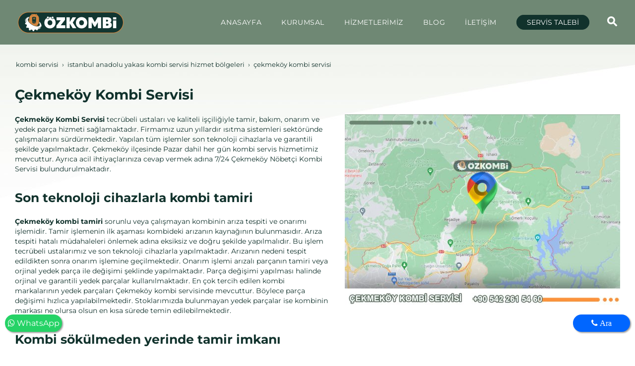

--- FILE ---
content_type: text/html; charset=UTF-8
request_url: https://www.ozkombi.com/kombi-servisi-hizmet-bolgeleri/cekmekoy-kombi-servisi
body_size: 18068
content:
<!DOCTYPE html> <html class="sayfa-turu-kategori-icerik sayfa-dili-tr ust-bar-bos ust-serit-sol-dolu ust-serit-sag-dolu banner-ust-bos banner-ust-2-bos banner-ust-3-bos orta-ust-bos orta-ust-2-bos orta-ust-3-bos orta-alt-bos orta-alt-2-bos orta-alt-3-bos govde-ust-bos sol-bos sag-bos govde-alt-bos banner-alt-bos banner-alt-2-bos banner-alt-3-bos footer-dolu" lang="tr" data-page-id="346703" data-site-id="16765" data-is-eticaret="0" data-is-ssl="1"> <head> <meta name="viewport" content="width=device-width, initial-scale=1"> <title>Çekmeköy Kombi Servisi | ☎️ 0542 261 54 60</title> <meta name="description" content="Çekmeköy Kombi Servisi, Kombi Tamiri, Kombi Bakımı, Kombi Arızası ve Petek Temizleme 7/24 Uzman Ekibimizle Garantili Hizmet. Servis talebi için Hemen Arayın."> <link rel="icon" href="https://d25tea7qfcsjlw.cloudfront.net/16765/p/favicon-634963b3d4be0.png"> <link rel="apple-touch-icon" href="https://d25tea7qfcsjlw.cloudfront.net/16765/p/favicon-634963b3d4be0.png"> <link rel="canonical" href="https://www.ozkombi.com/kombi-servisi-hizmet-bolgeleri/cekmekoy-kombi-servisi"> <meta property="og:title" content="Çekmeköy Kombi Servisi"> <meta property="og:description" content="Çekmeköy Kombi Servisi, Kombi Tamiri, Kombi Bakımı, Kombi Arızası ve Petek Temizleme 7/24 Uzman Ekibimizle Garantili Hizmet. Servis talebi için Hemen Arayın."> <meta property="og:type" content="article"> <meta property="og:url" content="https://www.ozkombi.com/kombi-servisi-hizmet-bolgeleri/cekmekoy-kombi-servisi"> <meta property="og:site_name" content="Öz Kombi Servisi"> <meta property="og:image" content="https://d25tea7qfcsjlw.cloudfront.net/16765/kicerik/200008/o-2349.jpg"> <meta property="og:image:width" content="1000"> <meta property="og:image:height" content="700"> <meta name="twitter:card" content="summary"> <meta name="robots" content="all"> <meta name="google-site-verification" content="iuA2cSDobTL6vL7ahbcJZmEDUCOhmkDrDEMcXKt-bHg"> <style> .oa{opacity:0;transition:opacity .7s ease-in-out,transform .7s ease-in-out;transform:translate(0,40px)}.oated{opacity:1;transform:translate(0)}@media(min-width:768px){.item:nth-child(2){transition-delay:100ms}.item:nth-child(3){transition-delay:250ms}.item:nth-child(4){transition-delay:400ms}.item:nth-child(5){transition-delay:550ms}.item:nth-child(6){transition-delay:700ms}.item:nth-child(7){transition-delay:850ms}.item:nth-child(8){transition-delay:1000ms}.item:nth-child(9){transition-delay:1150ms}.item:nth-child(10){transition-delay:1300ms}}.scroll-sentinel{position:absolute;top:0;left:0;height:1px;width:1px}@view-transition{navigation:auto}::view-transition-old(root){animation:fade-out-root 0.3s ease-out}::view-transition-new(root){animation:fade-in-root 0.3s ease-out}@keyframes fade-out-root{to{opacity:0}}@keyframes fade-in-root{from{opacity:0}}html{font-size:14px;font-family:Arial;line-height:1.42857143;scroll-behavior:smooth;text-size-adjust:none}body{margin:0;font-size:1rem;min-height:100vh}#bolum-orta-govde{margin-bottom:2em}html.sayfa-dili-ar #canvas,html.sayfa-dili-fa #canvas{direction:rtl}html.sayfa-dili-ar .carousel,html.sayfa-dili-fa .carousel{direction:ltr}html.sayfa-dili-ar .carousel .item,html.sayfa-dili-fa .carousel .item{direction:rtl}body,h1,h2,h3,h4,p,figure,blockquote,dl,dd{margin-block-end:0}h1,h2,h3,h4{text-wrap:balance}h1{font-size:2rem}h2{font-size:1.8rem}h3{font-size:1.6rem}h4{font-size:1.4rem}h5{font-size:1.2rem}h6{font-size:1.1rem}h1,h2,h3{margin-top:30px;margin-bottom:20px}h4,h5,h6{margin-top:30px;margin-bottom:10px}div.modul-baslik{font-size:1.2rem;font-weight:700;margin:30px 0}#kunye{text-align:center}.slayt.isGizliBasliklar .itemBaslik,.blog.isGizliBasliklar .itemBaslik,.sekme.isGizliBasliklar .itemBaslik,.carousel.isGizliBasliklar .itemBaslik{display:none}.bpLogo a{color:inherit}.bpLogo a:hover{text-decoration:underline}p{margin:30px 0;text-wrap:pretty}#konum-govde p{margin-top:0}.devami{clear:both}a{background-color:#fff0;text-decoration:none}a:hover{text-decoration:underline}a:active,a:hover{outline:0}.itemBaslik a{color:inherit;text-decoration:inherit}.clicktogo{cursor:pointer}img{vertical-align:middle;display:inline-block;max-width:100%;height:auto}img[style*="right"]{margin:0 0 5px 10px}img[style*="left"]{margin:0 10px 5px 0}#bolum-orta-govde img[style*="right"]{margin:0 0 10px 30px}#bolum-orta-govde img[style*="left"]{margin:0 30px 10px 0}@media(min-width:768px){.figureLeft,.figureRight{max-width:50%}.figureLeft p,.figureRight p{margin-bottom:10px;margin-top:0}.figureLeft{float:left}.figureLeft p{margin-right:30px}.figureRight{float:right}.figureRight p{margin-left:30px}}.figureCenter p{text-align:center}.itemFigure p{margin-bottom:15px}hr{margin-top:20px;margin-bottom:20px;border:0;border-top:1px solid rgb(255 255 255 / .5);-moz-box-sizing:content-box;box-sizing:content-box;height:0;clear:both}ul,ol{margin-top:0;margin-bottom:30px;list-style-position:inside;padding:0}ul ul,ol ul,ul ol,ol ol{padding-left:30px}#konum-govde li{margin:10px 0}li p{margin:0;display:inline}table ul,table ol{margin-bottom:0}blockquote{padding:10px 20px;margin:0 0 30px;font-size:17.5px;border-left:5px solid;border-left-color:rgb(255 255 255 / .5)}blockquote p{text-align:left}blockquote p:last-child,blockquote ul:last-child,blockquote ol:last-child{margin-bottom:0}b,strong{font-weight:700}small{font-size:.8rem}sub,sup{font-size:.75rem;line-height:0;position:relative;vertical-align:baseline}sup{top:-.5em}sub{bottom:-.25em}pre{overflow:auto}code,pre{font-family:monospace,monospace;font-size:1em}.statusbar-tooltip{position:fixed;bottom:0;left:0;background:#222;color:#ccc;padding:2px 10px;font-size:12px;line-height:16px;z-index:9999;display:none;pointer-events:none;border-top-right-radius:4px;font-family:system-ui,-apple-system,sans-serif}@media screen and (min-width:992px){.konum{display:flex;flex-wrap:wrap;gap:0 30px;justify-content:space-between}#bolum-ust .konum,.bolum-kolon-dikey .konum{display:block}#bolum-ust .modul,.bolum-kolon-dikey .modul{width:auto}.modul{width:100%}.modul-flex{align-self:flex-start}.modul-flex-25{width:calc(25% - 30px)}.modul-flex-33{width:calc(33.333333% - 30px)}.modul-flex-50{width:calc(50% - 30px)}.modul-flex-66{width:calc(66.6666% - 30px)}.modul-flex-75{width:calc(75% - 30px)}}*,*::before,*::after{box-sizing:border-box}.bolum-konteyner{margin-right:auto;margin-left:auto;padding-left:30px;padding-right:30px;max-width:100%}.bolum-satir{margin-left:-30px;margin-right:-30px;display:flex;flex-wrap:wrap}.bolum-kolon{width:100%;padding-left:30px;padding-right:30px;position:relative}.clearfix:before,.clearfix:after,.bolum-konteyner:before,.bolum-konteyner:after,.bolum-satir:before,.bolum-satir:after,#kategori-giris-yazisi:after,#kategoriIcerikListe:after{content:" ";display:block;height:0}html.sol-bos.sag-bos #bolum-orta-sol,html.sol-bos.sag-bos #bolum-orta-sag,html.sol-bos.sag-dolu #bolum-orta-sol,html.sag-bos.sol-dolu #bolum-orta-sag{display:none}html.sol-bos.sag-bos #bolum-orta-govde,#bolum-orta-ust .bolum-kolon,#bolum-orta-alt .bolum-kolon,#bolum-footer{width:100%}#konum-govde-alt{clear:both}@media (max-width:991px){#canvas .desktop-only{display:none}}@media (min-width:992px){#canvas .mobile-only{display:none}}@media (min-width:768px){html.sag-bos.sol-dolu #bolum-orta-sol{width:35%;order:-1}html.sag-bos.sol-dolu #bolum-orta-govde{width:65%}html.sol-bos.sag-dolu #bolum-orta-sag{width:35%}html.sol-bos.sag-dolu #bolum-orta-govde{width:65%}html.sag-dolu.sol-dolu #bolum-orta-sol,html.sag-dolu.sol-dolu #bolum-orta-sag{width:50%}html.sag-dolu.sol-dolu #bolum-orta-sol{order:-1}html.sag-dolu.sol-dolu #bolum-orta-govde{width:100%;order:1}}@media (min-width:992px){html.sag-bos.sol-dolu #bolum-orta-sol{width:35%;order:-1}html.sag-bos.sol-dolu #bolum-orta-govde{width:65%}html.sol-bos.sag-dolu #bolum-orta-sag{width:35%}html.sol-bos.sag-dolu #bolum-orta-govde{width:65%}html.sag-dolu.sol-dolu #bolum-orta-sol,html.sag-dolu.sol-dolu #bolum-orta-sag{width:35%}html.sag-dolu.sol-dolu #bolum-orta-sol{order:-1}html.sag-dolu.sol-dolu #bolum-orta-govde{width:65%;order:0}}@media (min-width:1200px){html.sag-bos.sol-dolu #bolum-orta-sol{width:25%;order:-1}html.sag-bos.sol-dolu #bolum-orta-govde{width:75%}html.sol-bos.sag-dolu #bolum-orta-sag{width:25%}html.sol-bos.sag-dolu #bolum-orta-govde{width:75%}html.sag-dolu.sol-dolu #bolum-orta-sol{width:20%;order:-1}html.sag-dolu.sol-dolu #bolum-orta-sag{width:20%}html.sag-dolu.sol-dolu #bolum-orta-govde{width:60%;order:0}}@media (min-width:1440px){.bolum-konteyner{width:1380px}}#bolum-ust-bar{width:100%}#bolum-ust .modul-baslik{display:none}#bolum-ust ul{margin:0;padding:0}#bolum-ust-bar li{list-style:none;margin:0;padding:0;display:inline-block;margin-right:5px}#bolum-ust li:last-child{margin-right:0}#bolum-ust-bar p{margin:0;font:.9rem}#bolum-ust-serit{width:100%}#bolum-ust-serit .bolum-kolon{width:100%}#bolum-ust-serit-yerlesim{display:flex;justify-content:space-between;align-items:center}#bolum-ust-serit-sol{flex-grow:2}#bolum-ust-serit-dugmeler{position:relative;font-family:Arial,Helvetica,"Segoe UI Symbol",sans-serif}#bolum-ust-serit .modul{float:left;margin:0}#bolum-ust-serit p{margin:0}#bolum-ust-serit-dugmeler button{border:none}#canvasToggle{background:none}#dugme-google-arama{cursor:pointer;background:none;color:inherit}#dugme-google-arama:after{content:"\26B2";font-weight:700;transform:rotate(-45deg);font-size:1.4rem;line-height:1.6rem;display:inline-block}@media (max-width:768px){#bolum-ust-serit-sol{max-width:75%}}#bolum-footer .bolum-kolon{width:100%}.bpLogo{text-align:center}.bpLogo a:hover{text-decoration:none}#offCanvas{position:fixed;top:0;right:-260px;width:260px;height:100%;background-color:#fff;box-shadow:-2px 0 5px rgb(0 0 0 / .1);transition:right 0.5s ease;overflow-y:auto;z-index:1000}#offCanvas.isOpen{right:0}.canvas-overlay{position:fixed;top:0;left:0;right:0;bottom:0;background-color:rgb(0 0 0 / .7);z-index:999;visibility:hidden;opacity:0;transition:opacity .5s}.canvas-overlay.isOpen{visibility:visible;opacity:1}#offCanvas ul{margin:0;padding:0;display:block}#offCanvas li{display:block}#offCanvas a{display:block;padding:2px 10px}#offCanvas ul ul{margin-left:1em}#offCanvas .modul-ic{margin-bottom:1em}#offCanvas .modul-baslik{margin:5px 10px;font-size:1.2em}@media (min-width:992px){#bolum-ust-serit #canvasToggle{display:none}#offCanvas{display:none}}@media (max-width:991px){#bolum-ust-serit-dugmeler #dugme-google-arama,#bolum-ust-serit-dugmeler #navGlobe,#bolum-ust .modul-menu{display:none}}#offCanvas .menuVar>a:after{content:'-';float:right}#offCanvas .menuVar.menuClosed>a span{opacity:1}#offCanvas .menuVar.menuClosed a:after{content:'\25BE'}#offCanvas .menuVar.menuClosed ul{display:none}.modul-menu ul,.modul-kategori ul{margin:0;padding:0;list-style:none}.modul-menu a:hover,.modul-menu a:focus,.modul-kategori li a:hover,.modul-kategori li a:focus{outline:0;text-decoration:none}.bolum-kolon-dikey .modul-menu ul ul{max-height:0;overflow:hidden;opacity:0;transform:translateY(-10px);transition:max-height 0.5s ease,opacity 0.4s ease,transform 0.4s ease}.bolum-kolon-dikey .modul-menu li.aktif>ul,.bolum-kolon-dikey .modul-menu li.submenu-open>ul,.bolum-kolon-dikey .modul-menu li:hover>ul{max-height:1000px;opacity:1;transform:translateY(0);margin:1rem}.bolum-kolon-dikey .menuVar>a span::after{content:"►";margin-left:6px;font-size:.6em;display:inline-block;transition:transform 0.4s ease}.bolum-kolon-dikey .menuVar.aktif>a span::after,.bolum-kolon-dikey .menuVar.submenu-open>a span::after,.bolum-kolon-dikey .menuVar:hover>a span::after{content:"►";transform:rotate(90deg)}.modul-menu li a,.modul-kategori li a{display:block}#canvasToggle:after{content:'\2261';font-size:2.5rem}.isOpen #canvasToggle:after{content:'\00D7'}#canvasToggle:focus{outline:none}.bolum-kolon-yatay .modul-menu .modul-ic{position:relative;z-index:1;width:100%}.bolum-kolon-yatay .modul-menu .modul-ic>ul{display:flex;flex-wrap:wrap}.bolum-kolon-yatay .modul-menu .modul-ic>ul>li{flex:1 1 auto}.bolum-kolon-yatay .modul-menu ul{min-width:100%}.bolum-kolon-yatay .modul-menu ul ul{position:absolute;visibility:hidden;opacity:0}.bolum-kolon-yatay .modul-menu ul ul ul{left:100%;top:0;min-width:inherit}.bolum-kolon-yatay .modul-menu .modul-ic>ul>li:nth-last-child(-n+3)>ul ul{left:auto;right:100%}.bolum-kolon-yatay .modul-menu li,#bolum-ust .modul-menu li{display:block;position:relative}.bolum-kolon-yatay .modul-menu li:hover>ul{visibility:visible;opacity:1;animation:fadeInDown 1s ease-out}.bolum-kolon-yatay .modul-menu a{white-space:nowrap;display:block}.bolum-kolon-yatay .modul-menu a:hover{text-decoration:none}@keyframes fadeInDown{from{opacity:0;visibility:hidden;transform:translateY(-10px)}to{opacity:1;visibility:visible;transform:translateY(0)}}@media (pointer:coarse){.bolum-kolon-yatay .modul-menu li.submenu-open>ul{visibility:visible;opacity:1;animation:fadeInDown 1s ease-out}}#gOverlay{display:block;visibility:hidden;opacity:0;position:fixed;z-index:2;background-color:rgb(0 0 0 / .9);background-position:center;background-repeat:no-repeat;background-size:contain;top:0;left:0;right:0;bottom:0;transition:all 1s}.sayfa-turu-urun #gOverlay{background-color:#fff;cursor:pointer}@media(max-width:992px){#gOverlay{background-size:contain}}#gOverlay.open{visibility:visible;opacity:1}#gOverlay .prev,#gOverlay .next{cursor:pointer;position:absolute;top:50%;transform:translateY(-50%);text-decoration:none;font-size:60px;line-height:80px;color:#fff;text-shadow:1px 1px 4px rgb(0 0 0 / .8)}#gOverlay .prev{left:3%}#gOverlay .prev:before{content:"\276e"}#gOverlay .next{right:3%}#gOverlay .next:before{content:"\276f"}#gOverlay:before{position:absolute;right:20px;top:20px;color:#fff;content:'×';padding:15px;border-radius:50%;font-weight:700;font-size:30px;line-height:20px;text-shadow:1px 1px 2px rgb(0 0 0 / .8);cursor:pointer}#gOverlayContent{opacity:0;visibility:hidden;transition:opacity 1.5s .5s;position:absolute;left:50%;transform:translateX(-50%);bottom:10px;font-size:1rem;display:block;padding:5px 15px;border-radius:4px;background:rgb(0 0 0 / .8);color:#fff}#gOverlay.open #gOverlayContent{opacity:1;visibility:visible}#gOverlayContent p:last-child{margin-bottom:0}@media(max-width:991px){#gOverlayContent{width:100%;left:0;transform:none;text-align:center}}.buyuyen{cursor:zoom-in;display:inline-block}.buyuyen img{transition:transform .5s}.buyuyen:hover img{transform:scale(1.02)}iframe{width:100%;height:auto;border:none}.embedResponsive{position:relative;display:block;height:0;padding:0;overflow:hidden}.embedResponsive .embedResponsiveItem,.embedResponsive iframe,.embedResponsive embed,.embedResponsive object,.embedResponsive video,.embedResponsive .youtube-placeholder{position:absolute;top:0;left:0;bottom:0;height:100%;width:100%;border:0}.embedResponsive16by9{padding-bottom:56.25%}.embedResponsive4by3{padding-bottom:75%}.embedResponsive1by1{padding-bottom:100%}#konum-govde .embedResponsive{margin-bottom:1rem}#kategori-flex,.itemBaslikVeKapak{display:flex}.kategori-column,.itemBaslikColumn{flex-direction:column}.kategori-column-reverse,.itemBaslikColumnReverse{flex-direction:column-reverse}#kategori-sayfalandirma{list-style:none;margin:0;padding:0;text-align:center;margin-bottom:2em;clear:both}#kategori-sayfalandirma li{display:inline-block}#kategori-sayfalandirma span{display:inline-block;padding:4px 8px}#kategori-oncekiler{display:flex;flex-wrap:wrap;justify-content:space-between;text-align:center;margin-top:30px;padding-top:30px}#kategori-oncekiler .itemFigure{width:calc(50% - 15px);margin-bottom:30px}#kategori-oncekiler .active{text-decoration:underline}#kategori-icerik-turu-metin .blog .item{margin-bottom:2rem}.icerik:after{content:'';clear:both;display:block}table{background-color:#fff0;margin-bottom:30px;border-spacing:0;border-collapse:collapse;width:100%}td,th{padding:0}table p{margin:0}caption{padding-top:8px;padding-bottom:8px;text-align:left}th{text-align:left}table>thead>tr>th,table>tbody>tr>th,table>tfoot>tr>th,table>thead>tr>td,table>tbody>tr>td,table>tfoot>tr>td{padding:8px;line-height:1.42857143;vertical-align:top}table>thead>tr>th{vertical-align:bottom}.breadcrumb{list-style:none;margin:30px 0;padding:0;font-size:.9rem;color:inherit}.breadcrumb li{display:inline-block;margin:2px}.breadcrumb li:after{content:'›';display:inline-block;margin-left:4px}.breadcrumb li:last-child:after{content:'';display:none}.breadcrumb li a{color:inherit;text-transform:lowercase}.sutun .frameInner{display:flex;justify-content:space-between;flex-wrap:wrap}.sutun .item{margin-bottom:30px;width:100%}.sutun .itemBaslik{margin-top:0}#konum-banner-ust .modul-grup-icerik .modul-ic,#konum-banner-alt .modul-grup-icerik .modul-ic{padding:0 30px}@media screen and (min-width:360px){.sutun .itemBaslik{overflow:hidden;text-overflow:ellipsis}}@media screen and (min-width:768px){.sutun.max2 .item,.sutun.max4 .item{width:calc(50% - 15px)}.sutun.max3 .item,.sutun.max5 .item,.sutun.max6 .item{width:calc((100% - 2 * 30px) / 3)}}@media screen and (min-width:992px){.sutun.max3 .item{width:calc((100% - 2 * 30px) / 3)}.sutun.max4 .item{width:calc((100% - 3 * 20px) / 4)}.sutun.max5 .item{width:calc((100% - 4 * 20px) / 5)}.sutun.max6 .item{width:calc((100% - 5 * 15px) / 6)}}#konum-sol .sutun .item,#konum-sag .sutun .item{width:100%}.bolum-banner-ust-alt .modul-logo{margin:0 auto;max-width:1920px;padding:15px}.modul-logo img{display:inline-block;transition:filter .5s,transform .5s,background-color 1s}.imageGallery-root .imageGallery-container{display:flex;flex-wrap:wrap;justify-content:center}.imageGallery-root img{cursor:zoom-in}.imageGallery-root .imageGallery-item{transition:transform 0.3s ease;cursor:pointer}.imageGallery-root .imageGallery-item figure{margin:0;overflow:hidden;position:relative;cursor:zoom-in}.imageGallery-root .imageGallery-item .image-wrapper{overflow:hidden}.imageGallery-root .imageGallery-item img{width:100%;height:100%;object-fit:cover;transition:transform 4s .2s ease-out}.imageGallery-root .imageGallery-item:hover img{transform:scale(1.3)}.imageGallery-root .imageGallery-item figcaption{transition:all 0.5s ease;font-size:14px;line-height:16px}.cap-pla-inside figcaption{position:absolute;left:0;right:0}.cap-pla-outside figcaption{position:static}.cap-pla-outside.cap-pos-above figure{display:flex;flex-direction:column-reverse}.cap-pos-below figcaption{bottom:0}.cap-pos-above figcaption{top:0}.imageGallery-container.caption-hover figcaption{position:absolute;bottom:0;left:0;right:0;transform:translateY(100%)}.imageGallery-container.caption-hover .imageGallery-item:hover figcaption{transform:translateY(0)}.imageGallery-container.caption-inside figcaption{position:absolute;bottom:0;left:0;right:0}.imageGallery-modal{display:none;position:fixed;z-index:1000;left:0;top:0;width:100%;height:100%;background-color:rgb(0 0 0 / .9)}.imageGallery-modal .modal-content{position:absolute;top:50%;left:50%;transform:translate(-50%,-50%);width:90%;max-width:1920px;height:90%;display:flex;flex-direction:column;justify-content:center;align-items:center;overflow:hidden}.imageGallery-modal .modal-image{max-width:100%;max-height:calc(100% - 60px);object-fit:contain;position:absolute;opacity:0;transition:opacity 1s ease,transform 1s ease;border-radius:5px;transform-origin:0 0}.imageGallery-modal .modal-caption{position:absolute;bottom:0;left:0;right:0;background:rgb(0 0 0 / .7);color:#fff;padding:10px;text-align:center;opacity:0;transition:opacity 0.5s ease}.imageGallery-modal .modal-image.active,.imageGallery-modal .modal-caption.active{opacity:1;transform:translateX(0)}.imageGallery-modal .modal-image.slide-left{opacity:0;transform:translateX(-100%)}.imageGallery-modal .modal-image.slide-right{opacity:0;transform:translateX(100%)}.imageGallery-modal .close,.imageGallery-modal .prev,.imageGallery-modal .next{color:#fff;position:absolute;font-size:35px;font-weight:700;transition:0.3s;cursor:pointer}.imageGallery-modal .close{top:10px;right:25px}.imageGallery-modal .prev{left:25px;top:50%;transform:translateY(-50%)}.imageGallery-modal .next{right:25px;top:50%;transform:translateY(-50%)}.imageGallery-modal .close:hover,.imageGallery-modal .prev:hover,.imageGallery-modal .next:hover{color:#bbb;text-decoration:none}.imageGallery-modal .spinner{position:absolute;top:50%;left:50%;transform:translate(-50%,-50%);width:50px;height:50px;opacity:0;transition:opacity 0.3s ease}.imageGallery-modal .spinner.active{opacity:1}@keyframes rotate{100%{transform:translate(-50%,-50%) rotate(360deg)}}@keyframes dash{0%{stroke-dasharray:1,150;stroke-dashoffset:0}50%{stroke-dasharray:90,150;stroke-dashoffset:-35}100%{stroke-dasharray:90,150;stroke-dashoffset:-124}}.imageGallery-modal .spinner svg{animation:rotate 2s linear infinite;transform-origin:center center}.imageGallery-modal .spinner circle{animation:dash 1.5s ease-in-out infinite}.pulse-container{position:fixed;top:50%;left:50%;transform:translate(-50%,-50%);width:60px;height:60px;pointer-events:none;z-index:1000;display:none}.pulse-circle{position:absolute;width:100%;height:100%;border-radius:50%;background-color:rgb(255 255 255 / .6);opacity:0}.pulse-circle:nth-child(1){animation:pulse 2s ease-out infinite}.pulse-circle:nth-child(2){animation:pulse 2s ease-out 0.5s infinite}@keyframes pulse{0%,100%{transform:scale(.5);opacity:0}50%{transform:scale(1.5);opacity:.8}}@font-face{font-family:'Montserrat';font-style:normal;font-weight:400;font-display:swap;src:url(https://fonts.gstatic.com/s/montserrat/v31/JTUSjIg1_i6t8kCHKm459WRhyzbi.woff2) format('woff2');unicode-range:U+0460-052F,U+1C80-1C8A,U+20B4,U+2DE0-2DFF,U+A640-A69F,U+FE2E-FE2F}@font-face{font-family:'Montserrat';font-style:normal;font-weight:400;font-display:swap;src:url(https://fonts.gstatic.com/s/montserrat/v31/JTUSjIg1_i6t8kCHKm459W1hyzbi.woff2) format('woff2');unicode-range:U+0301,U+0400-045F,U+0490-0491,U+04B0-04B1,U+2116}@font-face{font-family:'Montserrat';font-style:normal;font-weight:400;font-display:swap;src:url(https://fonts.gstatic.com/s/montserrat/v31/JTUSjIg1_i6t8kCHKm459WZhyzbi.woff2) format('woff2');unicode-range:U+0102-0103,U+0110-0111,U+0128-0129,U+0168-0169,U+01A0-01A1,U+01AF-01B0,U+0300-0301,U+0303-0304,U+0308-0309,U+0323,U+0329,U+1EA0-1EF9,U+20AB}@font-face{font-family:'Montserrat';font-style:normal;font-weight:400;font-display:swap;src:url(https://fonts.gstatic.com/s/montserrat/v31/JTUSjIg1_i6t8kCHKm459Wdhyzbi.woff2) format('woff2');unicode-range:U+0100-02BA,U+02BD-02C5,U+02C7-02CC,U+02CE-02D7,U+02DD-02FF,U+0304,U+0308,U+0329,U+1D00-1DBF,U+1E00-1E9F,U+1EF2-1EFF,U+2020,U+20A0-20AB,U+20AD-20C0,U+2113,U+2C60-2C7F,U+A720-A7FF}@font-face{font-family:'Montserrat';font-style:normal;font-weight:400;font-display:swap;src:url(https://fonts.gstatic.com/s/montserrat/v31/JTUSjIg1_i6t8kCHKm459Wlhyw.woff2) format('woff2');unicode-range:U+0000-00FF,U+0131,U+0152-0153,U+02BB-02BC,U+02C6,U+02DA,U+02DC,U+0304,U+0308,U+0329,U+2000-206F,U+20AC,U+2122,U+2191,U+2193,U+2212,U+2215,U+FEFF,U+FFFD}@font-face{font-family:'Montserrat';font-style:normal;font-weight:700;font-display:swap;src:url(https://fonts.gstatic.com/s/montserrat/v31/JTUSjIg1_i6t8kCHKm459WRhyzbi.woff2) format('woff2');unicode-range:U+0460-052F,U+1C80-1C8A,U+20B4,U+2DE0-2DFF,U+A640-A69F,U+FE2E-FE2F}@font-face{font-family:'Montserrat';font-style:normal;font-weight:700;font-display:swap;src:url(https://fonts.gstatic.com/s/montserrat/v31/JTUSjIg1_i6t8kCHKm459W1hyzbi.woff2) format('woff2');unicode-range:U+0301,U+0400-045F,U+0490-0491,U+04B0-04B1,U+2116}@font-face{font-family:'Montserrat';font-style:normal;font-weight:700;font-display:swap;src:url(https://fonts.gstatic.com/s/montserrat/v31/JTUSjIg1_i6t8kCHKm459WZhyzbi.woff2) format('woff2');unicode-range:U+0102-0103,U+0110-0111,U+0128-0129,U+0168-0169,U+01A0-01A1,U+01AF-01B0,U+0300-0301,U+0303-0304,U+0308-0309,U+0323,U+0329,U+1EA0-1EF9,U+20AB}@font-face{font-family:'Montserrat';font-style:normal;font-weight:700;font-display:swap;src:url(https://fonts.gstatic.com/s/montserrat/v31/JTUSjIg1_i6t8kCHKm459Wdhyzbi.woff2) format('woff2');unicode-range:U+0100-02BA,U+02BD-02C5,U+02C7-02CC,U+02CE-02D7,U+02DD-02FF,U+0304,U+0308,U+0329,U+1D00-1DBF,U+1E00-1E9F,U+1EF2-1EFF,U+2020,U+20A0-20AB,U+20AD-20C0,U+2113,U+2C60-2C7F,U+A720-A7FF}@font-face{font-family:'Montserrat';font-style:normal;font-weight:700;font-display:swap;src:url(https://fonts.gstatic.com/s/montserrat/v31/JTUSjIg1_i6t8kCHKm459Wlhyw.woff2) format('woff2');unicode-range:U+0000-00FF,U+0131,U+0152-0153,U+02BB-02BC,U+02C6,U+02DA,U+02DC,U+0304,U+0308,U+0329,U+2000-206F,U+20AC,U+2122,U+2191,U+2193,U+2212,U+2215,U+FEFF,U+FFFD}@keyframes strike{50%{width:0}100%{width:100%}}body{color:#11322c;font-family:'Montserrat',sans-serif;font-weight:400}h1,h2,h3,h4,h5,h6,strong{color:#11322c;font-family:'Montserrat',sans-serif;font-weight:700}img{transition:transform 0.8s}img:hover{transform:scale(.95)}.devami a{background:#e1e8db;color:#11322c;padding:10px 35px;border-radius:30px;text-decoration:none;transition:all 0.3s}.devami a:hover{color:#fff;background:#e59142}.banner-ust-dolu #bolum-ust{position:absolute;top:0;left:0;width:100%;z-index:1}.banner-ust-bos #bolum-ust{background:#6f8874}.sayfa-turu-tek-sayfa #bolum-ust{background:#6f8874;position:relative}.sayfa-turu-ana-sayfa h2{background:url(//d25tea7qfcsjlw.cloudfront.net/16765/p/106216.png) center bottom no-repeat;text-align:center;padding-bottom:40px}.sayfa-turu-ana-sayfa h2{font-size:32px;text-align:center}.sayfa-turu-ana-sayfa #bolum-orta{padding:60px 0}.sayfa-turu-ana-sayfa #bolum-orta-alt .modul-kategori{padding:80px 0}.sayfa-turu-ana-sayfa #bolum-orta-alt .modul-kategori .modul-baslik,.sayfa-turu-ana-sayfa #bolum-orta-alt .modul-kategori .itemBaslik,.sayfa-turu-ana-sayfa #bolum-orta-alt .modul-kategori p{color:#fff}.sayfa-turu-ana-sayfa #bolum-orta-alt .modul-kategori img{border-radius:10px}.sayfa-turu-ana-sayfa #bolum-banner-alt .modul-grup-icerik{margin:80px 0}.sayfa-turu-ana-sayfa #bolum-banner-alt .modul-grup-icerik .modul-ic{width:1110px;max-width:100%;margin:0 auto}#bolum-ust #bolum-ust-bar .modul{padding:10px 0;float:right}#bolum-ust #bolum-ust-serit-yerlesim{height:90px}#bolum-ust #bolum-ust-serit-yerlesim .modul-menu{line-height:70px}#bolum-ust #bolum-ust-serit-yerlesim .modul-menu a{position:relative;letter-spacing:.6px}#bolum-ust #bolum-ust-serit-yerlesim .modul-menu .modul-ic>.menu-seviye-1>li{padding:0 20px}#bolum-ust #bolum-ust-serit-yerlesim .modul-menu .modul-ic>.menu-seviye-1>li>a{color:#fff;transition:color 1s}#bolum-ust #bolum-ust-serit-yerlesim .modul-menu .modul-ic>.menu-seviye-1>li>a:hover{color:#ffb46d}#bolum-ust #bolum-ust-serit-yerlesim .modul-menu .menu-seviye-1>li:hover>a:after{content:' ';position:absolute;bottom:15px;left:0;width:100%;height:2px;background:#ffb46d;animation-name:strike;animation-duration:0.8s;animation-iteration-count:1;animation-fill-mode:forwards}#bolum-ust #bolum-ust-serit-yerlesim .modul-menu .modul-ic>.menu-seviye-1>li.aktif>a{color:#ffb46d}#bolum-ust #bolum-ust-serit-yerlesim .modul-menu .menu-seviye-1>li.aktif>a:after{content:' ';position:absolute;bottom:15px;left:0;width:100%;height:2px;background:#ffb46d;animation-name:strike;animation-duration:0.8s;animation-iteration-count:1;animation-fill-mode:forwards}#bolum-ust #bolum-ust-serit-yerlesim .modul-menu .menu-seviye-2,#bolum-ust #bolum-ust-serit-yerlesim .modul-menu .menu-seviye-3{padding:20px 0;border-radius:10px;line-height:20px;background:#b4c5a7;background:linear-gradient(90deg,#b4c5a7 0%,#e8ede4 100%);width:250px;-webkit-box-shadow:0 0 5px 1px rgb(77 77 77 / .5);-moz-box-shadow:0 0 5px 1px rgb(77 77 77 / .5);box-shadow:0 0 5px 1px rgb(77 77 77 / .5)}#bolum-ust #bolum-ust-serit-yerlesim .modul-menu .menu-seviye-2>li,#bolum-ust #bolum-ust-serit-yerlesim .modul-menu .menu-seviye-3>li{transition:background-color 0.3s}#bolum-ust #bolum-ust-serit-yerlesim .modul-menu .menu-seviye-2>li a,#bolum-ust #bolum-ust-serit-yerlesim .modul-menu .menu-seviye-3>li a{color:#11322c;font-size:.9rem;padding:10px 20px;font-weight:700}#bolum-ust #bolum-ust-serit-yerlesim .modul-menu .menu-seviye-2>li:hover,#bolum-ust #bolum-ust-serit-yerlesim .modul-menu .menu-seviye-3>li:hover,#bolum-ust #bolum-ust-serit-yerlesim .modul-menu .menu-seviye-2>li.aktif,#bolum-ust #bolum-ust-serit-yerlesim .modul-menu .menu-seviye-3>li.aktif{background:#11322c}#bolum-ust #bolum-ust-serit-yerlesim .modul-menu .menu-seviye-2>li:hover a,#bolum-ust #bolum-ust-serit-yerlesim .modul-menu .menu-seviye-3>li:hover a,#bolum-ust #bolum-ust-serit-yerlesim .modul-menu .menu-seviye-2>li.aktif a,#bolum-ust #bolum-ust-serit-yerlesim .modul-menu .menu-seviye-3>li.aktif a{color:#fff}#bolum-ust #bolum-ust-serit-yerlesim .modul-esnek{margin-left:20px;line-height:70px}#bolum-ust #bolum-ust-serit-yerlesim .modul-esnek a{background:#11322c;color:#fff;padding:5px 20px;border:1px solid #11322c;border-radius:30px;text-decoration:none;transition:all 0.3s}#bolum-ust #bolum-ust-serit-yerlesim .modul-esnek a:hover{background:#e59142;color:#fff;border:1px solid #e59142}@media (max-width:1199px){#bolum-ust #bolum-ust-serit-yerlesim .modul-esnek{display:none}}#bolum-ust #bolum-ust-serit-yerlesim #bolum-ust-serit-dugmeler #dugme-google-arama{color:#fff;margin-left:30px}#bolum-ust #bolum-ust-serit-yerlesim #bolum-ust-serit-dugmeler #dugme-google-arama:after{font-size:1.9rem}#bolum-ust #bolum-ust-serit-yerlesim #bolum-ust-serit-dugmeler #canvasToggle{color:#fff;background:#d28440;border-radius:5px}#bolum-banner-ust{background:#e59142}#bolum-banner-ust .modul-esnek{text-align:center;padding:30px 10px}#bolum-banner-ust .modul-esnek h3{color:#fff;font-size:1.6rem;text-shadow:1px 1px 2px rgb(0 0 0 / .15)}#bolum-banner-ust .modul-esnek p{color:#fff}#bolum-orta-ust{background:#f1f4ef url(//d25tea7qfcsjlw.cloudfront.net/16765/p/106214.jpg) center top no-repeat}#bolum-orta-ust .modul-grup-icerik{text-align:center;margin-top:57px}#bolum-orta{background:url(//d25tea7qfcsjlw.cloudfront.net/16765/p/106215.jpg) center top no-repeat}#bolum-orta #kategori-sayfalandirma li a{background:#6f8874;color:#fff;border-radius:5px}@media (min-width:768px){#bolum-orta-sag img{margin-top:100px}}#konum-govde-alt .modul-form{margin:80px 0}#konum-govde-alt .modul-form .fc{border:none;border-radius:10px;background:#b4c5a7;background:linear-gradient(90deg,#b4c5a7 0%,#e8ede4 100%)}#konum-govde-alt .modul-form button{border:none;border-radius:10px;background:#11322c;color:#fff}#bolum-orta-alt{background:#79907e url(//d25tea7qfcsjlw.cloudfront.net/16765/p/106217.jpg) center top no-repeat}.modul-grup-icerik .carousel .next,.modul-grup-icerik .carousel .prev{color:#6f8874}.float{position:fixed;width:115px;height:35px;bottom:50px;color:#FFF;border-radius:50px;text-align:center;font-size:38px;box-shadow:2px 2px 3px #999;z-index:100}.wicon{font-size:16px;left:10px;background-color:#25d366;text-align:center}.ticon{font-size:16px;right:10px;background-color:#06f;text-align:center}.my-float{margin-top:10px}#ecLogo{width:137px;height:40px;background:url(//d25tea7qfcsjlw.cloudfront.net/16765/p/106228.png);display:inline-block}#bolum-footer{background:#d28440 url(//d25tea7qfcsjlw.cloudfront.net/16765/p/106303.png) center top no-repeat;padding:70px 0}#bolum-footer *{color:#e1e8db}#bolum-footer .modul{text-align:center}.bolum-kolon-dikey .modul-menu,.bolum-kolon-dikey .modul-kategori{margin-bottom:50px}.bolum-kolon-dikey .modul-menu ul,.bolum-kolon-dikey .modul-kategori ul{background:#6f8874;padding:20px 0;border-radius:10px}.bolum-kolon-dikey .modul-menu ul li a,.bolum-kolon-dikey .modul-kategori ul li a{color:#fff;padding-left:30px;line-height:50px;transition:all 0.5s;font-weight:700}.bolum-kolon-dikey .modul-menu ul li:hover,.bolum-kolon-dikey .modul-kategori ul li:hover,.bolum-kolon-dikey .modul-menu ul li.aktif,.bolum-kolon-dikey .modul-kategori ul li.aktif{background:#b4c5a7;background:linear-gradient(90deg,#b4c5a7 0%,#e8ede4 100%)}.bolum-kolon-dikey .modul-menu ul li:hover a,.bolum-kolon-dikey .modul-kategori ul li:hover a,.bolum-kolon-dikey .modul-menu ul li.aktif a,.bolum-kolon-dikey .modul-kategori ul li.aktif a{color:#11322c}#offCanvas{background:#b4c5a7;background:linear-gradient(90deg,#b4c5a7 0%,#e8ede4 100%)}#offCanvas .modul-ic{margin-top:70px}#offCanvas .modul-ic .menu-seviye-1 li a{color:#11322c;font-weight:700;text-decoration:none}#offCanvas .modul-ic .menu-seviye-1 li a:before{content:'> ';padding-right:5px}#offCanvas .modul-ic .menu-seviye-1 li:hover>a,#offCanvas .modul-ic .menu-seviye-1 li.aktif>a{background:#11322c;color:#fff}#offCanvas .modul-ic .menu-seviye-1 .menu-seviye-2 li a{line-height:30px}#m357191 .modul-logo-images { text-align: left } #m357191 img { margin:5px; padding:0; filter:none; } #m357191 img:hover { filter:none; transform:scale(1.05); } @media (max-width: 767px) { #m357191 img { } } @media screen and (min-width: 768px) { #m357192 .modul-ic { } } @media screen and (max-width: 767px) { #m357192 .modul-ic { } } @media screen and (min-width: 768px) { #m388697 .modul-ic { } } @media screen and (max-width: 767px) { #m388697 .modul-ic { } } @media screen and (min-width: 768px) { #m388698 .modul-ic { } } @media screen and (max-width: 767px) { #m388698 .modul-ic { } } @media screen and (min-width: 768px) { #m357200 .modul-ic { } } @media screen and (max-width: 767px) { #m357200 .modul-ic { } } @media screen and (min-width: 768px) { #m381569 .modul-ic { } } @media screen and (max-width: 767px) { #m381569 .modul-ic { } } </style> <!-- Google tag (gtag.js) --> <link rel="preconnect" href="https://www.googletagmanager.com"> <script async src="https://www.googletagmanager.com/gtag/js?id=UA-220155177-1"></script> <script defer> window.dataLayer = window.dataLayer || []; function gtag(){dataLayer.push(arguments);} gtag('js', new Date()); gtag('config', 'UA-220155177-1'); </script> <meta name="yandex-verification" content="627850b0d5104021" /> <!-- Google Tag Manager --> <script>(function(w,d,s,l,i){w[l]=w[l]||[];w[l].push({'gtm.start': new Date().getTime(),event:'gtm.js'});var f=d.getElementsByTagName(s)[0], j=d.createElement(s),dl=l!='dataLayer'?'&l='+l:'';j.async=true;j.src= 'https://www.googletagmanager.com/gtm.js?id='+i+dl;f.parentNode.insertBefore(j,f); })(window,document,'script','dataLayer','GTM-TKJPZXK');</script> <!-- End Google Tag Manager --> <link rel="stylesheet" href="https://maxcdn.bootstrapcdn.com/font-awesome/4.5.0/css/font-awesome.min.css"> <a href="https://wa.me/905422615460"target="_blank" class="float wicon"> <i class="fa fa-whatsapp my-float"></i> WhatsApp </a> <a href="tel:05422615460" class="float ticon" > <i class="fa fa-phone my-float"> Ara</i> </a> </head> <body> <noscript> <iframe src="https://www.googletagmanager.com/ns.html?id=UA-220155177-1" height="0" width="0" style="display:none;visibility:hidden"></iframe> </noscript> <!-- Google Tag Manager (noscript) --> <noscript><iframe src="https://www.googletagmanager.com/ns.html?id=GTM-TKJPZXK" height="0" width="0" style="display:none;visibility:hidden"></iframe></noscript> <!-- End Google Tag Manager (noscript) --> <div id="canvas"> <header id="bolum-ust"> <div id="bolum-ust-bar"> <div class="bolum-konteyner"> <div class="bolum-satir"> <div class="bolum-kolon bolum-kolon-yatay"> </div> </div> </div> </div> <div id="bolum-ust-serit"> <div class="bolum-konteyner"> <div class="bolum-satir"> <div class="bolum-kolon bolum-kolon-yatay"> <div id="bolum-ust-serit-yerlesim"> <div id="bolum-ust-serit-sol"> <div id="konum-ust-serit-sol" class="konum"><div class="modul modul-logo" data-modul-id="357191" id="m357191"> <div class="modul-ic"> <div class="modul-logo-images"> <img src="data:image/svg+xml,%3Csvg xmlns='http://www.w3.org/2000/svg' viewBox='0 0 215 46'%3E%3C/svg%3E" alt="Öz Kombi Servisi" height="46" width="215" data-src="//d25tea7qfcsjlw.cloudfront.net/16765/modul/357191/4927.png" data-clicktogo="/" class="logo-img clicktogo" > </div> </div> </div> </div> </div> <div id="bolum-ust-serit-sag"><div id="konum-ust-serit-sag" class="konum"><nav class="modul modul-menu baslikYok" data-modul-id="357189"> <div class="modul-ic"> <ul class="menu-seviye-1" role="menu"> <li class="link-home" role="none"> <a href="/" title="Öz Kombi Servisi - İstanbul Kombi Servisi - Kombi Bakım" role="menuitem"> <span>ANASAYFA</span> </a> </li> <li role="none"> <a href="/kurumsal" title="KURUMSAL" role="menuitem"> <span>KURUMSAL</span> </a> </li> <li class="menuVar" role="none"> <a href="/hizmetlerimiz" title="HİZMETLERİMİZ" role="menuitem" aria-haspopup="true" aria-expanded="false"> <span>HİZMETLERİMİZ</span> </a> <ul class="menu-seviye-2" role="menu"> <li role="none"> <a href="/kombi-servisi-istanbul" title="Kombi Servisi İstanbul | ☎️ 0542 261 54 60" role="menuitem"> <span>KOMBİ SERVİSİ</span> </a> </li> <li role="none"> <a href="/istanbul-kombi-bakimi" title="İstanbul Kombi Bakımı | ☎️ 0542 261 54 60" role="menuitem"> <span>KOMBİ BAKIMI</span> </a> </li> <li role="none"> <a href="/istanbul-petek-temizligi" title="İstanbul Anadolu Yakası Petek Temizliği | ☎️ 0542 261 54 60" role="menuitem"> <span>PETEK TEMİZLİĞİ</span> </a> </li> </ul> </li> <li role="none"> <a href="/ozkombi-servisi-blog" title="Öz Kombi Servisi Blog" role="menuitem"> <span>BLOG</span> </a> </li> <li role="none"> <a href="/istanbul-kombi-servisi-iletisim" title="ÖZ KOMBİ SERVİSİ İLETİŞİM | ☎️ 0542 261 54 60" role="menuitem"> <span>İLETİŞİM</span> </a> </li> </ul> </div> </nav> <div id='m357192' data-modul-id='357192' class="modul modul-esnek"> <div class="modul-ic"> <p><a href="/servis-talep-formu" title="SERVİS TALEBİ">SERVİS TALEBİ</a></p> </div> </div> </div></div> <div id="bolum-ust-serit-dugmeler"> <button id="dugme-google-arama" aria-label="Go to search" class="clicktogo" data-clicktogo="/s"></button> <button id="canvasToggle" aria-label="Toggle Menu"></button> </div> </div> </div> </div> </div> </div> </header> <div id="bolum-iki-banner-arasi"> <main id="bolum-orta"> <div class="bolum-konteyner"> <div class="bolum-satir"> <article class="bolum-kolon bolum-kolon-yatay" id="bolum-orta-govde"> <nav aria-label="Breadcrumb"> <ol itemscope itemtype="https://schema.org/BreadcrumbList" class="breadcrumb"> <li itemprop="itemListElement" itemscope itemtype="https://schema.org/ListItem"> <a itemprop="item" href="https://www.ozkombi.com/"> <span itemprop="name">kombi servisi</span> <meta itemprop="position" content="1"/> </a> </li> <li itemprop="itemListElement" itemscope itemtype="https://schema.org/ListItem"> <a itemprop="item" href="https://www.ozkombi.com/kombi-servisi-hizmet-bolgeleri"> <span itemprop="name">İstanbul Anadolu Yakası Kombi Servisi Hizmet Bölgeleri</span> <meta itemprop="position" content="2"/> </a> </li> <li itemprop="itemListElement" itemscope itemtype="https://schema.org/ListItem"> <a itemprop="item" href="https://www.ozkombi.com/kombi-servisi-hizmet-bolgeleri/cekmekoy-kombi-servisi"> <span itemprop="name">Çekmeköy Kombi Servisi</span> <meta itemprop="position" content="3"/> </a> </li> </ol> </nav> <div id="konum-govde"> <main> <h1 id="sayfa-ana-baslik">Çekmeköy Kombi Servisi</h1> <div class="icerik"> <div class="itemFigure figureRight"> <p class="imageGallery-root"> <span class="imageGallery-container" > <img src="data:image/svg+xml,%3Csvg xmlns='http://www.w3.org/2000/svg' viewBox='0 0 555 388'%3E%3C/svg%3E" alt="Çekmeköy Kombi Servisi | ☎️ 0542 261 54 60" height="388" width="555" data-src="https://d25tea7qfcsjlw.cloudfront.net/16765/kicerik/200008/b-2349.jpg" data-img-big="https://d25tea7qfcsjlw.cloudfront.net/16765/kicerik/200008/o-2349.jpg" > </span> </p> </div> <p><strong>Çekmeköy Kombi Servisi </strong>tecrübeli ustaları ve kaliteli işçiliğiyle tamir, bakım, onarım ve yedek parça hizmeti sağlamaktadır. Firmamız uzun yıllardır ısıtma sistemleri sektöründe çalışmalarını sürdürmektedir. Yapılan tüm işlemler son teknoloji cihazlarla ve garantili şekilde yapılmaktadır. Çekmeköy ilçesinde Pazar dahil her gün kombi servis hizmetimiz mevcuttur. Ayrıca acil ihtiyaçlarınıza cevap vermek adına 7/24 Çekmeköy Nöbetçi Kombi Servisi bulundurulmaktadır.</p> <p></p><!-- pagebreak --><h2>Son teknoloji cihazlarla kombi tamiri</h2> <p><strong>Çekmeköy kombi tamiri </strong>sorunlu veya çalışmayan kombinin arıza tespiti ve onarımı işlemidir. Tamir işlemenin ilk aşaması kombideki arızanın kaynağının bulunmasıdır. Arıza tespiti hatalı müdahaleleri önlemek adına eksiksiz ve doğru şekilde yapılmalıdır. Bu işlem tecrübeli ustalarımız ve son teknoloji cihazlarla yapılmaktadır. Arızanın nedeni tespit edildikten sonra onarım işlemine geçilmektedir. Onarım işlemi arızalı parçanın tamiri veya orjinal yedek parça ile değişimi şeklinde yapılmaktadır. Parça değişimi yapılması halinde orjinal ve garantili yedek parçalar kullanılmaktadır. En çok tercih edilen kombi markalarının yedek parçaları Çekmeköy kombi servisinde mevcuttur. Böylece parça değişimi hızlıca yapılabilmektedir. Stoklarımızda bulunmayan yedek parçalar ise kombinin markası ne olursa olsun en kısa sürede temin edilebilmektedir.</p> <h2>Kombi sökülmeden yerinde tamir imkanı</h2> <p><strong>Çekmeköy kombi tamir servisi</strong> araçlarımız tam donanımlı şekilde hizmet vermektedir. Bu sayede onarım işlemlerinin büyük bir kısmı kombi sökme ihtiyacı olmadan yerinde yapılmaktadır. Nadiren kombi yerinden sökülerek servisimize getirilmektedir. Yerinde tamir işlemi hem süreci hızlandırmakta hem de müşterilerimize kolaylık sağlamaktadır. İşlemler hızlıca tamamlanmakta sökme takma gibi ekstra işlemler de yapılamamış olmaktadır.</p> <h2>Yakıt ve tamir masraflarını azaltmanın yolu periyodik kombi bakımı</h2> <p><strong>Çekmeköy kombi bakımı</strong> fitreler, baca ve yanma odası gibi parçaların kontrol ve temizliğini kapsamaktadır. Bunun yanında genleşme tankındaki hava basıncı da kontrol edilmektedir. Eğer tankta yeterli hava yoksa hava basılmaktadır. Ayrıca kombi kartı ve diğer parçaların da kontrolleri yapılmaktadır.</p> <p>Kombi bakımı kombinin daha verimli çalışmasında etkilidir. Temizliği ve kontrolleri yapılan parçalar çok daha düzenli çalışmakta ve uzun ömürlü olmaktadır. Ayrıca bakım sırasında yıpranan parçaların da tespit edilmesi sağlanır. Böylece arıza oluşmadan müdahale etme imkanı oluşmaktadır. Bu sayede kombi tamir masrafları azalacağı gibi kombinin kış ortasında arıza verme ihtimali de düşmektedir.</p> <h2>Peteklerin temiz olması da en az bakımlı kombi kadar önemli</h2> <p><strong>Çekmeköy petek temizliği </strong>tesisat ve peteklerin makineye bağlanarak temizliğinin yapılmasıdır. Özel petek temizliği makinesi kullanılarak yapılan bu işlem sonrasında peteklerde biriken tortu temizlenmektedir. Temizlenen tesisat daha verimli daha çalışmakta ve yakıt tasarrufu sağlamaktadır. Aynı zamanda tesisatın tesisattaki suyun temiz olması kombi verimini de artırmaktadır.</p> <p>Petek temizliği işlemi sırasında sadece gidere en yakın radyatör kullanılmaktadır. Kombi de işlem sırasında bypass edilmektedir. Böylece kombinin zarar görmesi veya odalarda dağınıklık gibi bir durum da söz konusu değildir.</p> <h2>Çekmeköy kombi servisi hizmet fiyatları ve servis telefonu</h2> <p><strong>Çekmeköy kombi servis ücretleri </strong>yapılan işleme ve kullanılan parça ihtiyacına göre belirlenmektedir. Önce kombinin durumu hakkında inceleme yapmak gerekmektedir. İncelemeler sonucunda parça, fiyat ve servis ücreti ile ilgili net bilgi verilemktedir.</p> <p>Tüm servis bakım veya kombi tamircisi ihtiyaçlarında 7/24 hizmet verilmektedir. İletişim numaramız : 0 542 261 54 60</p> </div> </main> <aside> <div id="kategori-oncekiler"> <div class="itemFigure"> <p> <img src="data:image/svg+xml,%3Csvg xmlns='http://www.w3.org/2000/svg' viewBox='0 0 540 378'%3E%3C/svg%3E" alt="Ümraniye Kombi Servisi" height="378" width="540" data-src="https://d25tea7qfcsjlw.cloudfront.net/16765/kicerik/200015/k-2410.jpg" class="clicktogo" data-clicktogo="/kombi-servisi-hizmet-bolgeleri/umraniye-kombi-servisi"> </p> <p> <a href="/kombi-servisi-hizmet-bolgeleri/umraniye-kombi-servisi">Ümraniye Kombi Servisi</a> </p> </div> <div class="itemFigure"> <p> <img src="data:image/svg+xml,%3Csvg xmlns='http://www.w3.org/2000/svg' viewBox='0 0 540 378'%3E%3C/svg%3E" alt="Çekmeköy Kombi Servisi" height="378" width="540" data-src="https://d25tea7qfcsjlw.cloudfront.net/16765/kicerik/200008/k-2349.jpg" class="clicktogo" data-clicktogo="#sayfa-ana-baslik"> </p> <p> <a href="#sayfa-ana-baslik" class="active">Çekmeköy Kombi Servisi</a> </p> </div> <div class="itemFigure"> <p> <img src="data:image/svg+xml,%3Csvg xmlns='http://www.w3.org/2000/svg' viewBox='0 0 540 378'%3E%3C/svg%3E" alt="Çayırova Kombi Servisi" height="378" width="540" data-src="https://d25tea7qfcsjlw.cloudfront.net/16765/kicerik/195693/k-0035.jpg" class="clicktogo" data-clicktogo="/kombi-servisi-hizmet-bolgeleri/cayirova-kombi-servisi"> </p> <p> <a href="/kombi-servisi-hizmet-bolgeleri/cayirova-kombi-servisi">Çayırova Kombi Servisi</a> </p> </div> <div class="itemFigure"> <p> <img src="data:image/svg+xml,%3Csvg xmlns='http://www.w3.org/2000/svg' viewBox='0 0 540 378'%3E%3C/svg%3E" alt="Beykoz Kombi Servisi" height="378" width="540" data-src="https://d25tea7qfcsjlw.cloudfront.net/16765/kicerik/189487/k-3559.jpg" class="clicktogo" data-clicktogo="/kombi-servisi-hizmet-bolgeleri/beykoz-kombi-servisi"> </p> <p> <a href="/kombi-servisi-hizmet-bolgeleri/beykoz-kombi-servisi">Beykoz Kombi Servisi</a> </p> </div> <div class="itemFigure"> <p> <img src="data:image/svg+xml,%3Csvg xmlns='http://www.w3.org/2000/svg' viewBox='0 0 540 378'%3E%3C/svg%3E" alt="Üsküdar Kombi Servisi" height="378" width="540" data-src="https://d25tea7qfcsjlw.cloudfront.net/16765/kicerik/189486/k-3624.jpg" class="clicktogo" data-clicktogo="/kombi-servisi-hizmet-bolgeleri/uskudar-kombi-servisi"> </p> <p> <a href="/kombi-servisi-hizmet-bolgeleri/uskudar-kombi-servisi">Üsküdar Kombi Servisi</a> </p> </div> <div class="itemFigure"> <p> <img src="data:image/svg+xml,%3Csvg xmlns='http://www.w3.org/2000/svg' viewBox='0 0 540 378'%3E%3C/svg%3E" alt="Ataşehir Kombi Servisi" height="378" width="540" data-src="https://d25tea7qfcsjlw.cloudfront.net/16765/kicerik/189485/k-3652.jpg" class="clicktogo" data-clicktogo="/kombi-servisi-hizmet-bolgeleri/atasehir-kombi-servisi"> </p> <p> <a href="/kombi-servisi-hizmet-bolgeleri/atasehir-kombi-servisi">Ataşehir Kombi Servisi</a> </p> </div> <div class="itemFigure"> <p> <img src="data:image/svg+xml,%3Csvg xmlns='http://www.w3.org/2000/svg' viewBox='0 0 540 378'%3E%3C/svg%3E" alt="Sancaktepe Kombi Servisi" height="378" width="540" data-src="https://d25tea7qfcsjlw.cloudfront.net/16765/kicerik/189484/k-3721.jpg" class="clicktogo" data-clicktogo="/kombi-servisi-hizmet-bolgeleri/sancaktepe-kombi-servisi"> </p> <p> <a href="/kombi-servisi-hizmet-bolgeleri/sancaktepe-kombi-servisi">Sancaktepe Kombi Servisi</a> </p> </div> <div class="itemFigure"> <p> <img src="data:image/svg+xml,%3Csvg xmlns='http://www.w3.org/2000/svg' viewBox='0 0 540 378'%3E%3C/svg%3E" alt="Sultanbeyli Kombi Servisi" height="378" width="540" data-src="https://d25tea7qfcsjlw.cloudfront.net/16765/kicerik/189483/k-3819.jpg" class="clicktogo" data-clicktogo="/kombi-servisi-hizmet-bolgeleri/sultanbeyli-kombi-servisi"> </p> <p> <a href="/kombi-servisi-hizmet-bolgeleri/sultanbeyli-kombi-servisi">Sultanbeyli Kombi Servisi</a> </p> </div> </div> </aside> </div> <script type="application/ld+json"> { "@context": "https://schema.org", "@type": "Article", "headline": "Çekmeköy Kombi Servisi", "author": { "@type": "Person", "name": "Emin Çakır" }, "publisher": { "@type": "Organization", "name": "Öz Kombi Servisi" }, "datePublished": "2022-11-29T14:08:01+03:00", "dateModified": "2022-12-08T15:33:55+03:00", "description": "Çekmeköy Kombi Servisi, Kombi Tamiri, Kombi Bakımı, Kombi Arızası ve Petek Temizleme 7/24 Uzman Ekibimizle Garantili Hizmet. Servis talebi için Hemen Arayın." } </script> </article> <aside class="bolum-kolon bolum-kolon-dikey" id="bolum-orta-sol"></aside> <aside class="bolum-kolon bolum-kolon-dikey" id="bolum-orta-sag"></aside> </div> </div> </main> </div> <footer id="bolum-footer" class="bolum-kolon-yatay"> <div class="bolum-konteyner"> <div class="bolum-satir"> <div class="bolum-kolon"> <div id="konum-footer" class="konum"><div class="modul modul-grup-icerik" data-modul-id="357199" id="m357199"> <div class="modul-ic"> <div class="frame blog sutun max3"> <div class="frameInner"> <div class="item"> <div class="itemInner"> <div class="itemIcerik"><p style="text-align: left;"><span style="font-size: 14pt;"><strong>HİZMETLER</strong></span></p> <hr /> <p style="text-align: left;"><a href="/kombi-servisi-istanbul" title="KOMBİ SERVİSİ">KOMBİ SERVİSİ</a><br /><a href="/istanbul-kombi-bakimi" title="KOMBİ BAKIM">KOMBİ BAKIM</a><br /><a href="/istanbul-petek-temizligi" title="PETEK TEMİZLİĞİ">PETEK TEMİZLİĞİ</a><br /><br /></p></div> </div> </div> <div class="item"> <div class="itemInner"> <div class="itemIcerik"><p style="text-align:left;"><span style="font-size:14pt;"><strong>BİZE ULAŞIN</strong></span></p> <hr /><p style="text-align:left;">ADRES: Karlıktepe, Milangaz Cd. No:12, 34870 Kartal / İSTANBUL<br /><strong><a href="tel:+905422615460" title="bizi arayın">+90 542 261 54 60</a><br /></strong></p> <p style="text-align:left;"><a href="https://www.facebook.com/ozkombiservisi" title="Öz Kombi Servisi Facebook Sayfası"><img src="data:image/svg+xml,%3Csvg xmlns='http://www.w3.org/2000/svg' viewBox='0 0 48 48'%3E%3C/svg%3E" alt="408678" height="48" width="48" data-src="//d25tea7qfcsjlw.cloudfront.net/16765/modul/357199/421485.png" /></a><a href="https://www.instagram.com/ozkombiservisi" title="Öz Kombi Servisi İnstagram Sayfası"><img src="data:image/svg+xml,%3Csvg xmlns='http://www.w3.org/2000/svg' viewBox='0 0 48 48'%3E%3C/svg%3E" alt="408680" height="48" width="48" data-src="//d25tea7qfcsjlw.cloudfront.net/16765/modul/357199/421486.png" /></a><a href="https://twitter.com/ozkombiservisi" title="Öz Kombi Servisi Twitter Sayfası"><img src="data:image/svg+xml,%3Csvg xmlns='http://www.w3.org/2000/svg' viewBox='0 0 48 48'%3E%3C/svg%3E" alt="408681" height="48" width="48" data-src="//d25tea7qfcsjlw.cloudfront.net/16765/modul/357199/421487.png" /></a><br /><br /><br /></p></div> </div> </div> <div class="item"> <div class="itemInner"> <div class="itemIcerik"><p style="text-align: left;"><span style="font-size: 14pt;"><strong>SERVİS BÖLGELERİ</strong></span></p> <hr /> <p style="text-align: left;"><a href="/kombi-servisi-hizmet-bolgeleri/kartal-kombi-servisi" title="Kartal">Kartal</a> - <a href="/kombi-servisi-hizmet-bolgeleri/tuzla-kombi-servisi" title="Tuzla">Tuzla</a><br /><a href="/kombi-servisi-hizmet-bolgeleri/pendik-kombi-servisi" title="Pendik">Pendik</a> - <a href="/kombi-servisi-hizmet-bolgeleri/maltepe-kombi-servisi" title="Maltepe">Maltepe</a><br /><a href="/kombi-servisi-hizmet-bolgeleri/sultanbeyli-kombi-servisi" title="Sultanbeyli">Sultanbeyli</a> - <a href="/kombi-servisi-hizmet-bolgeleri/sancaktepe-kombi-servisi" title="Sancaktepe">Sancaktepe</a><br /><a href="/kombi-servisi-hizmet-bolgeleri/kadikoy-kombi-servisi" title="Kadıköy">Kadıköy </a>- <a href="/kombi-servisi-hizmet-bolgeleri/atasehir-kombi-servisi" title="Ataşehir">Ataşehir</a><br /><a href="/kombi-servisi-hizmet-bolgeleri/uskudar-kombi-servisi" title="Üsküdar">Üsküdar</a>- <a href="/kombi-servisi-hizmet-bolgeleri/beykoz-kombi-servisi" title="Beykoz">Beykoz</a><br /><a href="/kombi-servisi-hizmet-bolgeleri/cayirova-kombi-servisi" title="Çayırova Kombi Servisi">Çayırova</a> - <a href="/kombi-servisi-hizmet-bolgeleri/cekmekoy-kombi-servisi" title="Çekmeköy Kombi Servisi">Çekmeköy</a><br /><a href="/kombi-servisi-hizmet-bolgeleri/umraniye-kombi-servisi" title="Ümraniye Kombi Servisi">Ümraniye</a> - <a href="/kombi-servisi-hizmet-bolgeleri/gebze-kombi-servisi" title="Gebze">Gebze</a></p></div> </div> </div> </div> </div> </div> </div> <div id='m388697' data-modul-id='388697' class="modul modul-esnek"> <div class="modul-ic"> <p style="text-align: center;"><strong><a href="/tr" title="Ana Sayfa"><img src="data:image/svg+xml,%3Csvg xmlns='http://www.w3.org/2000/svg' viewBox='0 0 8 8'%3E%3C/svg%3E" alt="10769444" height="8" width="8" data-src="//d25tea7qfcsjlw.cloudfront.net/16765/modul/388697/460873.png" style="border-style: solid; margin: 5px;" /></a></strong><a href="/tr" title="Ana Sayfa">Ana Sayfa</a> <img src="data:image/svg+xml,%3Csvg xmlns='http://www.w3.org/2000/svg' viewBox='0 0 8 8'%3E%3C/svg%3E" alt="10769444" height="8" width="8" data-src="//d25tea7qfcsjlw.cloudfront.net/16765/modul/388697/460873.png" style="border-style: solid; margin: 5px;" /><a href="/kurumsal" title="Kurumsal">Kurumsal</a><strong> <img src="data:image/svg+xml,%3Csvg xmlns='http://www.w3.org/2000/svg' viewBox='0 0 8 8'%3E%3C/svg%3E" alt="10769444" height="8" width="8" data-src="//d25tea7qfcsjlw.cloudfront.net/16765/modul/388697/460873.png" style="border-style: solid; margin: 5px;" /></strong><a href="/ozkombi-servisi-blog" title="Blog">Blog</a><img src="data:image/svg+xml,%3Csvg xmlns='http://www.w3.org/2000/svg' viewBox='0 0 8 8'%3E%3C/svg%3E" alt="10769444" height="8" width="8" data-src="//d25tea7qfcsjlw.cloudfront.net/16765/modul/388697/460873.png" style="border-style: solid; margin: 5px;" /><a href="/istanbul-kombi-servisi-iletisim" title="İletişim">İletişim</a> </p> <hr /> </div> </div> <nav class="modul modul-menu baslikYok desktop-only" data-modul-id="388681"> <div class="modul-ic"> <ul class="menu-seviye-1" role="menu"> <li role="none"> <a href="/servis-talep-formu" title="Servis Arıza Bakım Talep Formu | ☎️ 0542 261 54 60" role="menuitem"> <span>Servis Talep Formu</span> </a> </li> <li role="none"> <a href="/kombi-servisi-hizmet-bolgeleri" title="İstanbul Anadolu Yakası Kombi Servisi Hizmet Bölgeleri" role="menuitem"> <span>İstanbul Anadolu Yakası Kombi Servisi Hizmet Bölgeleri</span> </a> </li> <li role="none"> <a href="/kombi-hakkinda-sik-sorulan-sorular" title="Kombiler Hakkında Çok Sorulan Sorular" role="menuitem"> <span>Sık Sorulan Sorular</span> </a> </li> <li role="none"> <a href="/kombi-ariza-kodlari" title="Tüm Markalara Ait Kombi Arıza Kodları ve Çözümleri" role="menuitem"> <span>Kombi Arıza Kodları</span> </a> </li> </ul> </div> </nav> <div id='m388698' data-modul-id='388698' class="modul modul-esnek"> <div class="modul-ic"> <hr /> <p></p> </div> </div> <div id='m357200' data-modul-id='357200' class="modul modul-esnek"> <div class="modul-ic"> <p><strong>© 2023 ÖZ KOMBİ SERVİSİ</strong></p> </div> </div> <div id='m381569' data-modul-id='381569' class="modul modul-esnek"> <div class="modul-ic"> <p>İstanbul Anadolu Yakasında Klima servisi ihtiyacınızı <strong><a href="http://www.ozklimaservisi.com" title="Öz Klima Servisi">Öz Klima Servisi</a> </strong>firmamızdan hafta içi veya hafta sonu uygun fiyatlara servis hizmeti alabilirsiniz</p> <hr /> <p></p> </div> </div> <div class="modul modul-serbest"> <div class="modul-ic"> <div style="text-align:center"><a href="https://www.ectasarim.com/" title="Web Tasarım" id="ecLogo"> </a> </div> </div> </div> </div> </div> </div> </footer> </div> <script>document.addEventListener('DOMContentLoaded',()=>{'use strict';const isSSL=document.documentElement.dataset.isSsl==="1";const currentProtocol=window.location.protocol;if(isSSL&&currentProtocol==="http:"){window.location.href=`https://${window.location.host}${window.location.pathname}${window.location.search}`} const setActiveClassToParent=(element)=>{if(element.parentElement.tagName==='LI'){element.parentElement.classList.add('aktif')}};const currentPathname=window.location.pathname;const breadcrumbLinks=document.querySelectorAll('.breadcrumb a');if(breadcrumbLinks.length===0){if(currentPathname!=='/')return;const homeLink=document.querySelector('.modul-menu li a[href="/"]');if(!homeLink)return;setActiveClassToParent(homeLink);return} breadcrumbLinks.forEach(breadcrumbLink=>{const url=new URL(breadcrumbLink.href);const findLinkByUrl=document.querySelector(`.modul li a[href="${url.pathname}"]`);if(findLinkByUrl&&url.pathname!=='/'&&!findLinkByUrl.parentElement.classList.contains('aktif')){setActiveClassToParent(findLinkByUrl)}});if(currentPathname.includes(".")){window.location.href='/'}});class OffCanvasMenu{constructor(){this.isPopulated=!1;this.canvasToggle=document.getElementById('canvasToggle');this.offCanvas=null;this.overlay=null;this.init();this.addEventListeners()} init(){if(window.innerWidth>992||this.isPopulated)return;this.isPopulated=!0;if(!document.getElementById('offCanvas')){this.offCanvas=document.createElement('div');this.offCanvas.id='offCanvas';document.body.appendChild(this.offCanvas)}else{this.offCanvas=document.getElementById('offCanvas')} if(!document.querySelector('.canvas-overlay')){this.overlay=document.createElement('div');this.overlay.className='canvas-overlay';document.body.appendChild(this.overlay)}else{this.overlay=document.querySelector('.canvas-overlay')} this.populateOffCanvas();this.setupSubmenuToggles();this.setupAnchorLinks()} addEventListeners(){this.canvasToggle.addEventListener('click',()=>this.toggleCanvas());if(this.overlay){this.overlay.addEventListener('click',()=>this.closeCanvas())} window.addEventListener('resize',()=>{if(window.innerWidth>992){this.closeCanvas()}else{this.init()}});document.addEventListener('keydown',(e)=>{if(e.key==='Escape'&&this.isCanvasOpen()){this.closeCanvas()}})} toggleCanvas(){if(this.isCanvasOpen()){this.closeCanvas()}else{this.openCanvas()}} openCanvas(){if(this.offCanvas){this.offCanvas.classList.add('isOpen')} if(this.overlay){this.overlay.classList.add('isOpen')} document.body.style.overflow='hidden';this.scrollToActiveElement()} closeCanvas(){if(this.offCanvas){this.offCanvas.classList.remove('isOpen')} if(this.overlay){this.overlay.classList.remove('isOpen')} document.body.style.overflow=''} isCanvasOpen(){return this.offCanvas&&this.offCanvas.classList.contains('isOpen')} scrollToActiveElement(){if(!this.offCanvas)return;const activeItems=this.offCanvas.querySelectorAll('li.aktif');if(activeItems.length>0){const lastActiveItem=activeItems[activeItems.length-1];setTimeout(()=>{lastActiveItem.scrollIntoView({behavior:'smooth',block:'center'})},550)}} populateOffCanvas(){if(!this.offCanvas)return;this.offCanvas.innerHTML='';const menuGroups=document.querySelectorAll('.modul-menu .modul-ic');menuGroups.forEach(group=>this.offCanvas.appendChild(group.cloneNode(!0)))} setupSubmenuToggles(){if(!this.offCanvas)return;const submenuToggles=this.offCanvas.querySelectorAll('li.menuVar > a');submenuToggles.forEach(toggle=>this.initSubmenuToggle(toggle))} initSubmenuToggle(toggleElement){toggleElement.parentElement.classList.add('menuClosed');this.addEventListenerOnce(toggleElement,'click',(event)=>{toggleElement.parentElement.classList.toggle('menuClosed');event.preventDefault()})} setupAnchorLinks(){if(!this.offCanvas)return;const anchorLinks=this.offCanvas.querySelectorAll('a[href^="#"]');anchorLinks.forEach(link=>link.addEventListener('click',()=>this.closeCanvas()))} addEventListenerOnce(target,type,listener){const onceListener=(event)=>{target.removeEventListener(type,onceListener);listener(event)};target.addEventListener(type,onceListener)}} document.addEventListener('DOMContentLoaded',()=>{new OffCanvasMenu()});document.addEventListener('DOMContentLoaded',function(){const activeVerticalMenuItems=document.querySelectorAll('.bolum-kolon-dikey .menuVar.aktif');activeVerticalMenuItems.forEach(activeItem=>{const submenu=activeItem.querySelector('ul');if(submenu){activeItem.classList.add('submenu-open');const activeLink=activeItem.querySelector('a');if(activeLink){activeLink.setAttribute('aria-expanded','true')}}});if(window.innerWidth<992)return;const mediaQuery=window.matchMedia('(pointer: coarse)');if(mediaQuery.matches){const menuVarItems=document.querySelectorAll('.menuVar');menuVarItems.forEach(menuItem=>{const link=menuItem.querySelector('a');const submenu=menuItem.querySelector('ul');if(submenu&&link){link.addEventListener('click',function(e){if(menuItem.classList.contains('submenu-open')){menuItem.classList.remove('submenu-open');link.setAttribute('aria-expanded','false')}else{e.preventDefault();const sameLevel=menuItem.parentElement.querySelectorAll('.submenu-open');sameLevel.forEach(openLi=>{if(openLi!==menuItem){openLi.classList.remove('submenu-open');openLi.querySelector('a').setAttribute('aria-expanded','false')}});menuItem.classList.add('submenu-open');link.setAttribute('aria-expanded','true')}})}});document.addEventListener('click',function(e){const clickedInsideMenu=e.target.closest('.modul-menu');if(!clickedInsideMenu){const allOpenMenus=document.querySelectorAll('.menuVar.submenu-open');allOpenMenus.forEach(menu=>{menu.classList.remove('submenu-open');menu.querySelector('a').setAttribute('aria-expanded','false')})}})}});class ScrollObserver{constructor(threshold=0){this.observer=new IntersectionObserver(this.toggleScrolledClass.bind(this),{threshold:threshold});this.init()} init(){const sentinel=document.createElement('div');sentinel.className='scroll-sentinel';document.body.appendChild(sentinel);this.observer.observe(sentinel)} toggleScrolledClass(entries){entries.forEach(entry=>{document.documentElement.classList.toggle('scrolled',!entry.isIntersecting)})}} const scrollObserver=new ScrollObserver();class ScrollAnimator{constructor(options={}){this.options={root:options.root||null,rootMargin:options.rootMargin||'0px',threshold:options.threshold||0,delay:options.delay||0};this.observer=new IntersectionObserver(this.handleIntersection.bind(this),this.options);this.animatedElements=[]} init(selectors){if(typeof selectors!=='string'){console.error('Seçiciler string olmalıdır.');return} this.animatedElements=document.querySelectorAll(selectors);if(this.animatedElements.length===0){return} this.animatedElements.forEach((element,index)=>{element.classList.add('oa');this.observer.observe(element)})} handleIntersection(entries,observer){entries.forEach(entry=>{if(entry.isIntersecting){entry.target.classList.add('oated');observer.unobserve(entry.target);if(this.options.delay>0){globalThis.setTimeout(()=>{entry.target.classList.add('oated')},this.options.delay)}else{entry.target.classList.add('oated')}}})}} const animator=new ScrollAnimator();animator.init('.zengin .item, .modul-grup-icerik .item, .sd-item, #konum-govde img');(function(){'use strict';var iframeDizisi=document.querySelectorAll('#konum-govde iframe, .modul-serbest iframe');var iframeSayisi=iframeDizisi.length;var embedDiv;if(!iframeSayisi)return;for(var i=0;i<iframeSayisi;i++){if(iframeDizisi[i].id==='paytriframe'){continue} embedDiv=document.createElement('div');embedDiv.classList.add('embedResponsive');embedDiv.classList.add('embedResponsive16by9');iframeDizisi[i].setAttribute('allowfullscreen','allowfullscreen');iframeDizisi[i].loading='lazy';iframeDizisi[i].insertAdjacentElement('afterend',embedDiv);embedDiv.appendChild(iframeDizisi[i])}})();(function(){'use strict';var tables=document.getElementsByTagName('table');var tabloSayisi=tables.length;for(var i=0;i<tabloSayisi;i++){var wrapperDiv=document.createElement('div');wrapperDiv.style.overflowX='auto';wrapperDiv.classList.add('table-wrapper');tables[i].parentNode.insertBefore(wrapperDiv,tables[i]);wrapperDiv.appendChild(tables[i])}})();(async()=>{try{const marketDiv=document.querySelector('#benim-marketim');if(!marketDiv){return} const response=await fetch('/benim-marketim',{method:'GET',headers:{'X-Requested-With':'XMLHttpRequest','Accept':'text/html','Cache-Control':'no-cache'}});if(!response.ok){throw new Error(`HTTP error! status: ${response.status}`)} const content=await response.text();marketDiv.innerHTML=content}catch(error){console.error('Failed to load market content:',error);marketDiv.innerHTML='<p>Failed to load market content. Please try again later.</p>'}})();class HeightEqualizer{constructor(){this.bindEvents()} equalizeHeights(itemArray){if(!itemArray.length)return;const heights=itemArray.map(item=>{item.style.height='auto';return item.clientHeight});const maxHeight=Math.max(...heights);itemArray.forEach((item,index)=>{if(heights[index]<maxHeight){item.style.height=`${maxHeight}px`}})} applyToAll(){const containers=document.querySelectorAll('.modul .carousel, .modul .sutun');containers.forEach(container=>{const titleItems=container.getElementsByClassName('itemBaslik');this.equalizeHeights(Array.from(titleItems))})} bindEvents(){window.addEventListener('load',()=>this.applyToAll());window.addEventListener('resize',()=>this.applyToAll())}} new HeightEqualizer();class ImageGallery{constructor(rootElement){this.root=rootElement;this.container=this.root.querySelector('.imageGallery-container');this.images=Array.from(this.container.querySelectorAll('img'));this.currentIndex=0;this.lastTap=0;this.zoomLevel=1;this.zoomOrigin={x:0,y:0};this.panPosition={x:0,y:0};this.lastPanPosition={x:0,y:0};this.isPanning=!1;this.hasShownPulseAnimation=!1;this.isMobile=this.checkIfMobile();this.createModal();this.createPulseAnimation();this.setupEventListeners()} checkIfMobile(){return window.innerWidth<=768} createModal(){this.modal=document.createElement('div');this.modal.className='imageGallery-modal';this.modal.id='imageGalleryModal';const modalContent=document.createElement('div');modalContent.className='modal-content';this.modalImage=document.createElement('img');this.modalImage.className='modal-image';this.modalImage.alt='Büyük Resim';this.modalCaption=document.createElement('div');this.modalCaption.className='modal-caption';this.closeBtn=document.createElement('span');this.closeBtn.className='close';this.closeBtn.innerHTML='&times;';this.prevBtn=document.createElement('span');this.prevBtn.className='prev';this.prevBtn.innerHTML='&#10094;';this.nextBtn=document.createElement('span');this.nextBtn.className='next';this.nextBtn.innerHTML='&#10095;';const spinner=document.createElementNS('http://www.w3.org/2000/svg','svg');spinner.setAttribute('class','spinner');spinner.setAttribute('viewBox','0 0 50 50');const circle=document.createElementNS('http://www.w3.org/2000/svg','circle');circle.setAttribute('cx','25');circle.setAttribute('cy','25');circle.setAttribute('r','20');circle.setAttribute('fill','none');circle.setAttribute('stroke','#fff');circle.setAttribute('stroke-width','5');circle.setAttribute('stroke-linecap','round');spinner.appendChild(circle);modalContent.appendChild(spinner);modalContent.appendChild(this.modalImage);this.modal.appendChild(modalContent);this.modal.appendChild(this.closeBtn);this.modal.appendChild(this.prevBtn);this.modal.appendChild(this.nextBtn);this.modal.appendChild(this.modalCaption);document.body.appendChild(this.modal)} setupEventListeners(){this.images.forEach((img,index)=>{img.addEventListener('click',()=>this.openModal(index))});this.closeBtn.addEventListener('click',(e)=>{e.stopPropagation();this.closeModal()});this.prevBtn.addEventListener('click',(e)=>{e.stopPropagation();this.showImage(this.currentIndex-1,'prev')});this.nextBtn.addEventListener('click',(e)=>{e.stopPropagation();this.showImage(this.currentIndex+1,'next')});document.addEventListener('keydown',(e)=>this.handleKeyPress(e));this.modal.addEventListener('click',(e)=>{if(e.target===this.modal)this.closeModal();});this.modalImage.addEventListener('touchstart',(e)=>this.handleTouchStart(e),{passive:!1});this.modalImage.addEventListener('touchmove',(e)=>this.handleTouchMove(e),{passive:!1});this.modalImage.addEventListener('touchend',(e)=>this.handleTouchEnd(e),{passive:!1});window.addEventListener('resize',()=>{this.isMobile=this.checkIfMobile()})} updateNavigationVisibility(){const hasMultipleImages=this.images.length>1;this.prevBtn.style.display=hasMultipleImages?'block':'none';this.nextBtn.style.display=hasMultipleImages?'block':'none'} openModal(index){this.modal.style.display='block';const direction=index>this.currentIndex?'next':'prev';this.showImage(index,direction);this.updateNavigationVisibility()} closeModal(){this.modal.style.display='none';this.resetZoom();this.hasShownPulseAnimation=!1} showImage(index,direction){const oldIndex=this.currentIndex;this.currentIndex=(index+this.images.length)%this.images.length;if(this.images.length<=1&&oldIndex===this.currentIndex&&this.modalImage.src){return} const newSrc=this.images[this.currentIndex].getAttribute('data-img-big');const newCaption=this.images[this.currentIndex].getAttribute('alt');const spinner=this.modal.querySelector('.spinner');spinner.classList.add('active');if(direction==='prev'){this.modalImage.classList.add('slide-right')}else{this.modalImage.classList.add('slide-left')} this.modalCaption.classList.remove('active');const newImage=document.createElement('img');newImage.className='modal-image';newImage.alt='Büyük Resim';newImage.onload=()=>{setTimeout(()=>{spinner.classList.remove('active');if(direction==='prev'){newImage.classList.add('slide-left')}else{newImage.classList.add('slide-right')} this.modal.querySelector('.modal-content').appendChild(newImage);setTimeout(()=>{newImage.classList.add('active');newImage.classList.remove('slide-left','slide-right');this.modalImage.remove();this.modalImage=newImage;this.modalCaption.textContent=newCaption;this.modalCaption.classList.add('active');this.resetZoom();this.setupImageTouchListeners();if(this.isMobile&&!this.hasShownPulseAnimation){setTimeout(()=>{this.togglePulseAnimation(!0);setTimeout(()=>this.togglePulseAnimation(!1),2000);this.hasShownPulseAnimation=!0},1000)}},50)},300)};newImage.src=newSrc} togglePulseAnimation(show){if(this.isMobile&&this.pulseContainer){this.pulseContainer.style.display=show?'block':'none'}} setupImageTouchListeners(){this.modalImage.addEventListener('touchstart',(e)=>this.handleTouchStart(e),{passive:!1});this.modalImage.addEventListener('touchmove',(e)=>this.handleTouchMove(e),{passive:!1});this.modalImage.addEventListener('touchend',(e)=>this.handleTouchEnd(e),{passive:!1})} handleKeyPress(e){if(this.modal.style.display==='block'){if(e.key==='Escape')this.closeModal();if(this.images.length>1){if(e.key==='ArrowLeft')this.showImage(this.currentIndex-1,'prev');if(e.key==='ArrowRight')this.showImage(this.currentIndex+1,'next');}}} handleTouchStart(e){if(e.target!==this.modalImage)return;e.preventDefault();const currentTime=new Date().getTime();const tapLength=currentTime-this.lastTap;if(tapLength<300&&tapLength>0){this.handleDoubleTap(e)}else if(this.zoomLevel>1){this.isPanning=!0;this.lastPanPosition={x:e.touches[0].clientX,y:e.touches[0].clientY}} this.lastTap=currentTime} handleTouchMove(e){if(!this.isPanning)return;e.preventDefault();const currentX=e.touches[0].clientX;const currentY=e.touches[0].clientY;const deltaX=currentX-this.lastPanPosition.x;const deltaY=currentY-this.lastPanPosition.y;this.panPosition.x+=deltaX;this.panPosition.y+=deltaY;this.applyTransform();this.lastPanPosition={x:currentX,y:currentY}} handleTouchEnd(e){if(e.target!==this.modalImage)return;e.preventDefault();this.isPanning=!1} handleDoubleTap(e){if(this.zoomLevel===1){this.zoomIn(e)}else{this.zoomOut()}} zoomIn(e){const touch=e.touches[0];const imageRect=this.modalImage.getBoundingClientRect();const x=touch.clientX-imageRect.left;const y=touch.clientY-imageRect.top;this.zoomLevel=2;this.zoomOrigin={x,y};this.panPosition={x:0,y:0};this.applyTransform()} zoomOut(){this.zoomLevel=1;this.panPosition={x:0,y:0};this.applyTransform()} resetZoom(){this.zoomLevel=1;this.zoomOrigin={x:0,y:0};this.panPosition={x:0,y:0};this.applyTransform()} applyTransform(){const{x,y}=this.zoomOrigin;const{x:panX,y:panY}=this.panPosition;this.modalImage.style.transformOrigin=`${x}px ${y}px`;this.modalImage.style.transform=`scale(${this.zoomLevel}) translate(${panX}px, ${panY}px)`} createPulseAnimation(){if(!this.isMobile)return;this.pulseContainer=document.createElement('div');this.pulseContainer.className='pulse-container';const circle1=document.createElement('div');circle1.className='pulse-circle';const circle2=document.createElement('div');circle2.className='pulse-circle';this.pulseContainer.appendChild(circle1);this.pulseContainer.appendChild(circle2);this.modal.appendChild(this.pulseContainer)}} document.addEventListener('DOMContentLoaded',()=>{const galleryRoots=document.querySelectorAll('.imageGallery-root');galleryRoots.forEach(root=>new ImageGallery(root))});const DEFAULT_OPTIONS={rootMargin:'0px',threshold:0.1};class ImageLazyLoader{constructor(options={}){this.options={...DEFAULT_OPTIONS,...options};this.images=[];this.observer=null;this.loadedImages=new WeakSet();this.init()} static isIntersectionObserverSupported(){return'IntersectionObserver' in window&&'IntersectionObserverEntry' in window&&'intersectionRatio' in window.IntersectionObserverEntry.prototype} init(){if(ImageLazyLoader.isIntersectionObserverSupported()){this.observer=new IntersectionObserver(this.onIntersection.bind(this),{rootMargin:this.options.rootMargin,threshold:this.options.threshold})} this.loadImages()} loadImages(){this.images=Array.from(document.querySelectorAll('img[data-src]'));if(this.observer){this.images.forEach(img=>{if(!this.loadedImages.has(img)){this.observer.observe(img)}})}else{this.loadAllImages()}} onIntersection(entries){entries.forEach(entry=>{if(entry.isIntersecting){this.loadImage(entry.target);this.observer.unobserve(entry.target)}})} loadImage(img){if(!this.loadedImages.has(img)){const src=img.getAttribute('data-src');if(src){img.src=src;img.removeAttribute('data-src');this.loadedImages.add(img)}}} loadAllImages(){this.images.forEach(img=>this.loadImage(img))}} document.addEventListener('DOMContentLoaded',()=>{new ImageLazyLoader()});(()=>{'use strict';const tooltip=document.createElement('div');tooltip.classList.add('statusbar-tooltip');document.body.appendChild(tooltip);const getFullUrl=(path)=>{try{return new URL(path,window.location.href).href}catch{return window.location.origin+path}};const isSameDomain=(url)=>{try{const targetUrl=new URL(url);const currentUrl=new URL(window.location.href);return targetUrl.hostname===currentUrl.hostname}catch{return!0}};const handleClick=(event,url,target)=>{if(event.ctrlKey||event.metaKey||target==='_blank'){window.open(url,'_blank')} window.location.href=url;event.preventDefault()};const handleMouseUp=(event,url)=>{if(event.button===1){window.open(url,'_blank');event.preventDefault()}};const showTooltip=(event,url)=>{const fullUrl=getFullUrl(url);tooltip.style.display='block';tooltip.textContent=fullUrl};const hideTooltip=()=>{tooltip.style.display='none'};const addListeners=(element)=>{const url=element.dataset.clicktogo;if(!url)return;const target=element.dataset.clicktogoTarget;const fullUrl=getFullUrl(url);element.addEventListener('click',(e)=>handleClick(e,fullUrl,target));element.addEventListener('mouseup',(e)=>handleMouseUp(e,fullUrl));element.addEventListener('mouseover',(e)=>showTooltip(e,url));element.addEventListener('mouseout',hideTooltip);element.addEventListener('focus',(e)=>showTooltip(e,url));element.addEventListener('blur',hideTooltip)};document.querySelectorAll('.clicktogo').forEach(addListeners)})()</script> <script defer src="https://static.cloudflareinsights.com/beacon.min.js/vcd15cbe7772f49c399c6a5babf22c1241717689176015" integrity="sha512-ZpsOmlRQV6y907TI0dKBHq9Md29nnaEIPlkf84rnaERnq6zvWvPUqr2ft8M1aS28oN72PdrCzSjY4U6VaAw1EQ==" data-cf-beacon='{"version":"2024.11.0","token":"fff73ace140a4d7486b50af1ad9f905f","r":1,"server_timing":{"name":{"cfCacheStatus":true,"cfEdge":true,"cfExtPri":true,"cfL4":true,"cfOrigin":true,"cfSpeedBrain":true},"location_startswith":null}}' crossorigin="anonymous"></script>
</body> </html> 